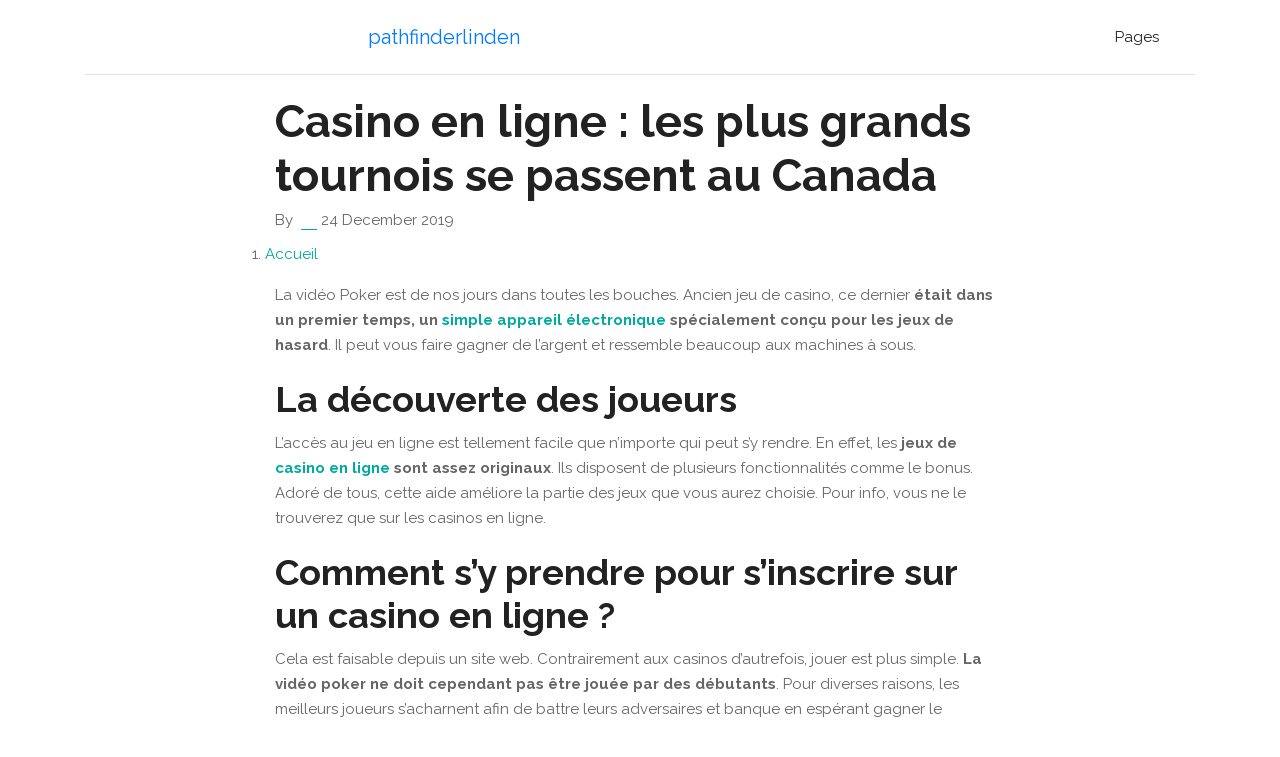

--- FILE ---
content_type: text/html
request_url: https://www.pathfinderlinden.com/
body_size: 2703
content:
<!doctype html><html lang=fr-ca><head><meta charset=utf-8><title>Casino en ligne - Le Canada et les Casinos</title><meta name=robots content="index, follow"><meta name=googlebot content=noarchive><link rel=canonical href=https://www.pathfinderlinden.com/><meta name=viewport content="width=device-width,initial-scale=1"><meta name=viewport content="width=device-width,initial-scale=1,maximum-scale=1"><link rel=stylesheet href=https://www.pathfinderlinden.com/plugins/bootstrap/bootstrap.min.css><link rel=stylesheet href=https://www.pathfinderlinden.com/plugins/slick/slick.css><link rel=stylesheet href=https://www.pathfinderlinden.com/plugins/themify-icons/themify-icons.css><link rel=stylesheet href=https://www.pathfinderlinden.com/plugins/venobox/venobox.css><link rel=stylesheet href=https://www.pathfinderlinden.com/scss/style.min.css integrity media=screen><link rel="shortcut icon" href=https://www.pathfinderlinden.com/images/favicon.png type=image/x-icon><link rel=icon href=https://www.pathfinderlinden.com/images/favicon.png type=image/x-icon></head><body><header class=navigation><div class=container><nav class="navbar navbar-expand-lg navbar-white bg-transparent border-bottom"><a class="navbar-brand mobile-view" href=https://www.pathfinderlinden.com/>pathfinderlinden</a>
<button class="navbar-toggler border-0" type=button data-toggle=collapse data-target=#navigation>
<i class="ti-menu h3"></i></button><div class="collapse navbar-collapse text-center" id=navigation><div class=desktop-view><ul class="navbar-nav mr-auto"></ul></div><a class="navbar-brand mx-auto desktop-view" href=https://www.pathfinderlinden.com/>pathfinderlinden</a><ul class="navbar-nav ml-auto"><li class=nav-item><a class=nav-link href=https://www.pathfinderlinden.com/></a></li><li class=nav-item><a class=nav-link href=https://www.pathfinderlinden.com/pages/>Pages</a></li></ul></div></nav></div></header><section class=section-sm><div class=container><div class=row><div class="col-lg-8 mx-auto"><h1>Casino en ligne : les plus grands tournois se passent au Canada</h1><div class=mb-3><span>By</span>
<span class="border-bottom border-primary px-2 mx-1"></span><span>24 December 2019</span></div><div class="content mb-5"><div><div><ol itemscope itemtype=http://schema.org/BreadcrumbList style=position:relative;right:30px><li><a href=http://www.pathfinderlinden.com><span>Accueil</span></a></li></ol></div><div><p>La vid&eacute;o Poker est de nos jours dans toutes les bouches. Ancien jeu de casino, ce dernier <strong>&eacute;tait dans un premier temps, un <a href=http://www.casinoonline-quebec.com>simple appareil &eacute;lectronique</a> sp&eacute;cialement con&ccedil;u pour les jeux de hasard</strong>. Il peut vous faire gagner de l&rsquo;argent et ressemble beaucoup aux machines &agrave; sous.</p><h2>La d&eacute;couverte des joueurs</h2><p>L&rsquo;acc&egrave;s au jeu en ligne est tellement facile que n&rsquo;importe qui peut s&rsquo;y rendre. En effet, les <strong>jeux de <a href=http://www.casinoenlignequebec.xyz>casino en ligne</a> sont assez originaux</strong>. Ils disposent de plusieurs fonctionnalit&eacute;s comme le bonus. Ador&eacute; de tous, cette aide am&eacute;liore la partie des jeux que vous aurez choisie. Pour info, vous ne le trouverez que sur les casinos en ligne.</p><h2>Comment s&rsquo;y prendre pour s&rsquo;inscrire sur un casino en ligne ?</h2><p>Cela est faisable depuis un site web. Contrairement aux casinos d&rsquo;autrefois, jouer est plus simple.<strong> La vid&eacute;o poker ne doit cependant pas &ecirc;tre jou&eacute;e par des d&eacute;butants</strong>. Pour diverses raisons, les meilleurs joueurs s&rsquo;acharnent afin de battre leurs adversaires et banque en esp&eacute;rant gagner le quadruple de leurs mises de d&eacute;part.</p><h2>Les meilleurs casinos en ligne</h2><p>Si vous &ecirc;tes nouveau sur le p&eacute;rif, nous vous conseillons de commencer <a href=http://www.1casinoenlignequebec.net>par le mode gratuit</a>.<strong> Ainsi, vous ne risquez pas de perdre de l&rsquo;argent b&ecirc;tement. </strong>A force de vous entra&icirc;ner, vous trouverez une multitude d&rsquo;astuces pour aller et battre les autres. Cela dit, les casinos en ligne sont une r&eacute;elle innovation pour les personnes qui h&eacute;sitent &agrave; s&rsquo;inscrire, le but de ce domaine est d&rsquo;abord de vous amuser.</p></div></div><div><ul><li>Pathfinderlinden.com</li><li></li><li><a href=http://www.pathfinderlinden.com/plan-du-site.html>Plan du site</a></li></ul></div></div><div class=widget__links><nav class=menu__links><h4 class=widget-title>Les partenaires</h4><ul class=list-unstyled><li><a href=http://www.2stepscafe.com target=_blank title=2stepscafe.com>2stepscafe.com</a></li><li><a href=http://www.alasalah.org target=_blank title=alasalah.org>alasalah.org</a></li><li><a href=http://www.assaabloyracingteam.com target=_blank title=assaabloyracingteam.com>assaabloyracingteam.com</a></li><li><a href=http://www.barock-marcianohotel.com target=_blank title=barock-marcianohotel.com>barock-marcianohotel.com</a></li><li><a href=http://www.camplesegroup.com target=_blank title=camplesegroup.com>camplesegroup.com</a></li><li><a href=http://www.cmmr2011.net target=_blank title=cmmr2011.net>cmmr2011.net</a></li><li><a href=http://www.decmanufacturing.com target=_blank title=decmanufacturing.com>decmanufacturing.com</a></li><li><a href=http://www.edizione-cismonte-e-pumonti.com target=_blank title=edizione-cismonte-e-pumonti.com>edizione-cismonte-e-pumonti.com</a></li><li><a href=http://www.ensemblevocaldenantes.fr target=_blank title=ensemblevocaldenantes.fr>ensemblevocaldenantes.fr</a></li><li><a href=http://www.guessthe-emoji-answers.com target=_blank title=guessthe-emoji-answers.com>guessthe-emoji-answers.com</a></li><li><a href=http://www.legalaidhelp.org target=_blank title=legalaidhelp.org>legalaidhelp.org</a></li></ul></nav></div></div></div></div></section><script>var indexURL="https://www.pathfinderlinden.com/index.json"</script><script src=https://www.pathfinderlinden.com/plugins/jQuery/jquery.min.js></script><script src=https://www.pathfinderlinden.com/plugins/bootstrap/bootstrap.min.js></script><script src=https://www.pathfinderlinden.com/plugins/slick/slick.min.js></script><script src=https://www.pathfinderlinden.com/plugins/venobox/venobox.min.js></script><script src=https://www.pathfinderlinden.com/plugins/search/fuse.min.js></script><script src=https://www.pathfinderlinden.com/plugins/search/mark.js></script><script src=https://www.pathfinderlinden.com/plugins/search/search.js></script><script src=https://www.pathfinderlinden.com/js/script.min.js></script><script>(function(i,s,o,g,r,a,m){i['GoogleAnalyticsObject']=r;i[r]=i[r]||function(){(i[r].q=i[r].q||[]).push(arguments)},i[r].l=1*new Date();a=s.createElement(o),m=s.getElementsByTagName(o)[0];a.async=1;a.src=g;m.parentNode.insertBefore(a,m)})(window,document,'script','//www.google-analytics.com/analytics.js','ga');ga('create','','auto');ga('send','pageview');</script><script defer src="https://static.cloudflareinsights.com/beacon.min.js/vcd15cbe7772f49c399c6a5babf22c1241717689176015" integrity="sha512-ZpsOmlRQV6y907TI0dKBHq9Md29nnaEIPlkf84rnaERnq6zvWvPUqr2ft8M1aS28oN72PdrCzSjY4U6VaAw1EQ==" data-cf-beacon='{"version":"2024.11.0","token":"5a245e47488b4d4d9f271126021a0867","r":1,"server_timing":{"name":{"cfCacheStatus":true,"cfEdge":true,"cfExtPri":true,"cfL4":true,"cfOrigin":true,"cfSpeedBrain":true},"location_startswith":null}}' crossorigin="anonymous"></script>
</body></html>

--- FILE ---
content_type: application/javascript
request_url: https://www.pathfinderlinden.com/js/script.min.js
body_size: 543
content:
(function($){'use strict';$(window).on('load',function(){$('.preloader').fadeOut(100);});$('#searchOpen').on('click',function(){$('.search-wrapper').addClass('open');});$('#searchClose').on('click',function(){$('.search-wrapper').removeClass('open');});$('.featured-post-slider').slick({infinite:true,vertical:true,verticalSwiping:true,arrows:false,dots:true});$('.venobox').venobox();})(jQuery);

--- FILE ---
content_type: application/javascript
request_url: https://www.pathfinderlinden.com/plugins/search/search.js
body_size: 1791
content:
summaryInclude=60;
var fuseOptions = {
  shouldSort: true,
  includeMatches: true,
  threshold: 0.0,
  tokenize:true,
  location: 0,
  distance: 100,
  maxPatternLength: 32,
  minMatchCharLength: 1,
  keys: [
    {name:"title",weight:0.8},
    {name:"contents",weight:0.5},
    {name:"tags",weight:0.3},
    {name:"categories",weight:0.3}
  ]
};


var searchQuery = param("s");
if(searchQuery){
  $("#search-query").val(searchQuery);
  executeSearch(searchQuery);
}



function executeSearch(searchQuery){
  $.getJSON( indexURL, function( data ) {
    var pages = data;
    var fuse = new Fuse(pages, fuseOptions);
    var result = fuse.search(searchQuery);
    console.log({"matches":result});
    if(result.length > 0){
      populateResults(result);
    }else{
      $('#search-results').append("<div class=\"text-center\"><img class=\"img-fluid mb-5\" src=\"https://user-images.githubusercontent.com/37659754/64060567-7cece400-cbf0-11e9-9cf9-abac3543ec1f.png\"><h3>No Search Found</h3></div>");
    }
  });
}

function populateResults(result){
  $.each(result,function(key,value){
    var contents= value.item.contents;
    var snippet = "";
    var snippetHighlights=[];
    var tags =[];
    if( fuseOptions.tokenize ){
      snippetHighlights.push(searchQuery);
    }else{
      $.each(value.matches,function(matchKey,mvalue){
        if(mvalue.key == "tags" || mvalue.key == "categories" ){
          snippetHighlights.push(mvalue.value);
        }else if(mvalue.key == "contents"){
          start = mvalue.indices[0][0]-summaryInclude>0?mvalue.indices[0][0]-summaryInclude:0;
          end = mvalue.indices[0][1]+summaryInclude<contents.length?mvalue.indices[0][1]+summaryInclude:contents.length;
          snippet += contents.substring(start,end);
          snippetHighlights.push(mvalue.value.substring(mvalue.indices[0][0],mvalue.indices[0][1]-mvalue.indices[0][0]+1));
        }
      });
    }

    if(snippet.length<1){
      snippet += contents.substring(0,summaryInclude*2);
    }
    //pull template from hugo templarte definition
    var templateDefinition = $('#search-result-template').html();
    //replace values
    var output = render(templateDefinition,{key:key,title:value.item.title,link:value.item.permalink,tags:value.item.tags,categories:value.item.categories,snippet:snippet});
    $('#search-results').append(output);

    $.each(snippetHighlights,function(snipkey,snipvalue){
      $("#summary-"+key).mark(snipvalue);
    });

  });
}

function param(name) {
    return decodeURIComponent((location.search.split(name + '=')[1] || '').split('&')[0]).replace(/\+/g, ' ');
}

function render(templateString, data) {
  var conditionalMatches,conditionalPattern,copy;
  conditionalPattern = /\$\{\s*isset ([a-zA-Z]*) \s*\}(.*)\$\{\s*end\s*}/g;
  //since loop below depends on re.lastInxdex, we use a copy to capture any manipulations whilst inside the loop
  copy = templateString;
  while ((conditionalMatches = conditionalPattern.exec(templateString)) !== null) {
    if(data[conditionalMatches[1]]){
      //valid key, remove conditionals, leave contents.
      copy = copy.replace(conditionalMatches[0],conditionalMatches[2]);
    }else{
      //not valid, remove entire section
      copy = copy.replace(conditionalMatches[0],'');
    }
  }
  templateString = copy;
  //now any conditionals removed we can do simple substitution
  var key, find, re;
  for (key in data) {
    find = '\\$\\{\\s*' + key + '\\s*\\}';
    re = new RegExp(find, 'g');
    templateString = templateString.replace(re, data[key]);
  }
  return templateString;
}
